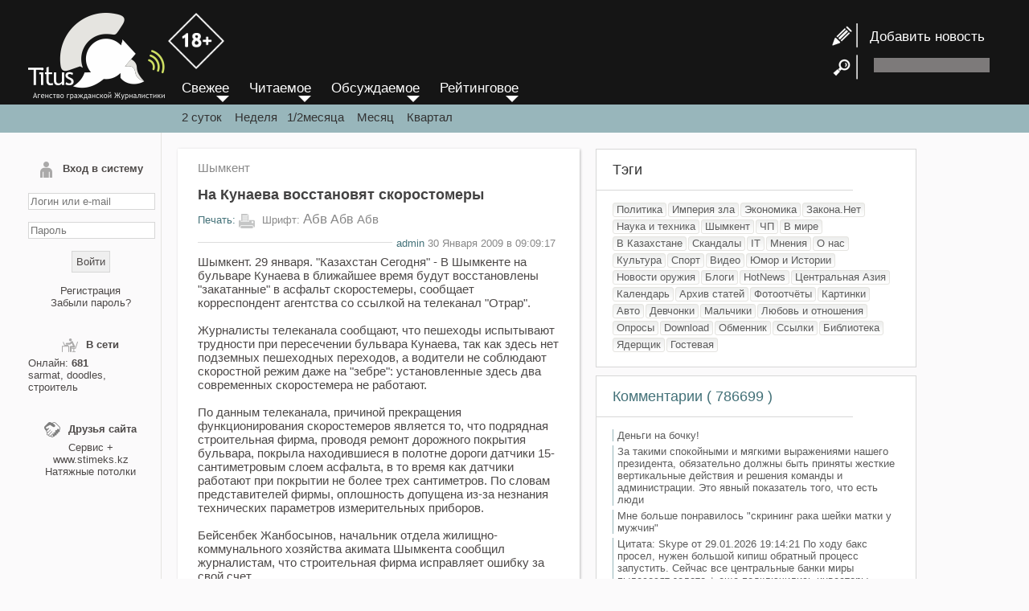

--- FILE ---
content_type: text/html; charset=UTF-8
request_url: https://titus.kz/?previd=9874
body_size: 9323
content:

<!DOCTYPE html>
<html lang="ru">
<head>
	<meta http-equiv="X-UA-Compatible" content="IE=edge"/>
	<meta http-equiv="X-FRAME-OPTIONS" content="SAMEORIGIN"/>
	<meta http-equiv="Content-Type" content="text/html; charset=UTF-8"/>
	<meta charset="utf-8">
	<meta name="viewport" content="width=device-width">
	<meta name="geo.placename" content="Almaty, Kazakhstan">
	<meta name="geo.position" content="43.238878, 76.894409">
	<meta name="geo.region" content="KZ-ALA">
	<meta name="geo.country" content="KZ">
	<meta name="ICBM" content="43.238878, 76.894409">
	<meta property="og:locale" content="ru_RU">
	<meta name="robots" content="max-image-preview:large">
	<meta name="robots" content="index, follow">
	<meta name="author" content="www.titus.kz">
	
		
	<meta property="og:type" content="article" />
		<meta property="og:title" content="На Кунаева восстановят скоростомеры"/>
	<meta property="og:url" content="https://titus.kz/?previd=9874" />
	<link rel="canonical" href="https://titus.kz/?previd=9874" />
	<title>На Кунаева восстановят скоростомеры</title>
	<meta name='yandex-verification' content='ed9bd1031c155ffc'/>
	<meta name="yandex-verification" content="1220d282ffe4357d" />
	<meta name="keywords" content="кунаева,время,будут,датчики"/>
	<meta name="description" content="Шымкент. 29 января. &quot;Казахстан Сегодня&quot; - В Шымкенте на бульваре Кунаева в ближайшее время будут восстановлены &quot;закатанные&quot; в асфальт скоростемеры, со"/>
	<meta property="og:description" content="Шымкент. 29 января. &quot;Казахстан Сегодня&quot; - В Шымкенте на бульваре Кунаева в ближайшее время будут восстановлены &quot;закатанные&quot; в асфальт скоростемеры, со"/>
	<meta property="og:site_name" content="Агентство гражданской журналистики" />
		<meta property="article:published_time" content="2009-01-30T09:09:17+06:00"/>
			<link rel="icon" href="/favicon.svg" type="image/svg+xml">
	<link href="/rss" rel="alternate" type="application/rss+xml" title="RSS-канал обновлений"/>
	<link href="/files/style.new.css?v=202210141349" rel="stylesheet" type="text/css"/>
	
	<script type="text/javascript" src="/files/script.js" async></script>
	<script type="text/javascript" src="/xml/xml/JsHttpRequest.js" async></script>
	<script src='uppod.js' type='text/javascript'></script>


	<script language="javascript">
		function resetform() {
			document.getElementById( "add_news_form" ).reset();
		}
	</script>
</head>

<body>
	<a id="move_up" name="move_up" href="javascript:scroll(0,0);"><br/>
&#9650;</a>

	<div id="loading" style="display:none;"><img src="body/load_bar.gif"/>
	</div>

	<div id="foto" style="display:none; position:fixed; top:0px; left:0px;">
		<div onclick="hide_foto();" style="position: fixed; width:50px; height:50px; right:0px; z-index:1011; cursor:pointer; color:#FFFFFF; line-height:50px; text-align:center; font-weight:bold; font-size:24px; font-family:Arial Black;">&times;</div>
		<table width="100%" height="100%" border="0" cellpadding="0" cellspacing="0" align="center">
			<tr>
				<td align="center" valign="middle" style="padding:10px;"><img src="body/load_bar.gif" id="load_bar"/> <img id="load_image" onload="CheckLoad();" onmouseover="document.getElementById('title_img').style.display='';" onmouseout="document.getElementById('title_img').style.display='none';"/>
				</td>
			</tr>
		</table>
	</div>
	<div id="prev" style="position:absolute; cursor:pointer; display: none;"><img src="body/prev.png" onclick="prev_photo();" style="filter: progid:DXImageTransform.Microsoft.AlphaImageLoader(src='body/prev.png' width:expression(1); height:expression(1);">
	</div>
	<div id="next" style="position:absolute; cursor:pointer; display: none;"><img src="body/next.png" onclick="next_photo();" style="filter: progid:DXImageTransform.Microsoft.AlphaImageLoader(src='body/next.png' width:expression(1); height:expression(1); ">
	</div>
	<div id="title_img" style="display: none;background-image:url('body/bgalpha.png');">Описание картинки</div>
	<script type="text/javascript" language="JavaScript">
		window.onscroll = function () {

			var scrolled = document.documentElement.scrollTop + document.body.scrollTop;

			if ( scrolled > 800 ) {
				//  alert(scrolled);
				document.getElementById( 'move_up' ).style.display = 'block';
			} else {
				document.getElementById( 'move_up' ).style.display = 'none';
			}
		}
	</script>
	<div class="wrapper">
		<div class="header">
			<div class="header_center">
				<div class="enter" onClick="document.getElementById('left-sidebar').style.display='inline';">
					≡
				</div>
				<div class="logo"><a href="/"><img src="/body/logo.png">
					
					<img src="/body/18+.png" style="margin-bottom: 38px;width: 70px;">
					</a></div>

				<!--<header class="header">-->

				<div id="header-right">
					<div class="news-add" style="line-height:35px; "> <a href="?page=titus/add_news"><img src="/body/news_add.png"  style="vertical-align: middle;">&nbsp; &nbsp;Добавить новость</a> </div>
					<div style=" height:35px;"> <img src="/body/search.png" style="vertical-align: middle;"> &nbsp;&nbsp;
						<form id="search-form" name="search-form" method="post" action="/?page=titus/search" style=" display:inline-block;">
							<input type="text" name="search_string" id="search_string" class="search-input">
						</form>
					</div>
				</div>
			</div>
		</div>
		<!-- .header-->

		<div class="header2"> &nbsp;</div>
		<div id="middle" class="middle">
			<aside id="left-sidebar">
								<form method="post" name="form_login" id="form_login" enctype="multipart/form-data" onSubmit="return false">
					<div id="result_login">
						<div class="left-sb-element" id="login_form">
<div class="left-sb-name"><img src="/body/my_page.png">Вход в систему</div>
<div style="text-align:center;"><br>
<input name="name" type="text" id="name" class="login-input" value="" placeholder="Логин или e-mail">
<br>
<br>
<input name="pass" type="password" id="pass" class="login-input" placeholder="Пароль">

<br>
<br>
<input type="button" name="button"  value="Войти" class="login-button" onClick="login();">
<br>
<br>
<a href="/?page=titus/reg">Регистрация</a><br>
<a href="/?page=xml/recovery_pass">Забыли пароль?</a>
</div>
</div>

					</div>
				</form>
								
				<div class="left-sb-element" id="users_online">
					<div class="left-sb-name"><img src="/body/online.png" width="20" height="20">В сети</div>
					<div>
												Онлайн:
						<b>
							681						</b> <br/>
						<a href="?page=titus/profile&id=11451">sarmat</a>, <a href="?page=titus/profile&id=7469">doodles</a>, <a href="?page=titus/profile&id=3149">строитель</a>					</div>
				</div>
				<div class="left-sb-element" id="friends">
					<div class="left-sb-name"><img src="/body/friends.png" width="20" height="20">Друзья сайта</div>
					<div align="center"><a href="https://splus.kz/">Сервис +</a><br/> www.stimeks.kz
						<br/>
						<a href="https://www.instagram.com/shymkent_potolki_ideal/">Натяжные потолки</a><br>
					</div>
				</div>

				
				
				<div id="left-sb-element" style="display: none;"><div align="center">
					 <a href="/sitelinks.php?year=2006">Архив 2006</a> <a href="/sitelinks.php?year=2007">Архив 2007</a> <a href="/sitelinks.php?year=2008">Архив 2008</a> <a href="/sitelinks.php?year=2009">Архив 2009</a> <a href="/sitelinks.php?year=2010">Архив 2010</a> <a href="/sitelinks.php?year=2011">Архив 2011</a> <a href="/sitelinks.php?year=2012">Архив 2012</a> <a href="/sitelinks.php?year=2013">Архив 2013</a> <a href="/sitelinks.php?year=2014">Архив 2014</a> <a href="/sitelinks.php?year=2015">Архив 2015</a> <a href="/sitelinks.php?year=2016">Архив 2016</a> <a href="/sitelinks.php?year=2017">Архив 2017</a> <a href="/sitelinks.php?year=2018">Архив 2018</a> <a href="/sitelinks.php?year=2019">Архив 2019</a> <a href="/sitelinks.php?year=2020">Архив 2020</a> <a href="/sitelinks.php?year=2021">Архив 2021</a> <a href="/sitelinks.php?year=2022">Архив 2022</a> <a href="/sitelinks.php?year=2023">Архив 2023</a> <a href="/sitelinks.php?year=2024">Архив 2024</a> <a href="/sitelinks.php?year=2025">Архив 2025</a> <a href="/sitelinks.php?year=2026">Архив 2026</a>					</div></div>
			</aside>
			<!--<aside id="left-sidebar">-->
			<div class="container">
				<div class="menu3" style="position: absolute; top:100px; margin-left:25px;">
					<div id="menu">
						<a href="/">
							<div id="menu_element">Свежее</div>
						</a>
						<a href="?order=r">
							<div id="menu_element">Читаемое</div>
						</a>
						<a href="?order=d">
							<div id="menu_element">Обсуждаемое</div>
						</a>
						<a href="?order=k">
							<div id="menu_element">Рейтинговое</div>
						</a>
					</div>
					<div class="period"> <a href="?">2 суток</a> &nbsp;&nbsp;&nbsp;<a href="?period=7">Неделя</a>&nbsp;&nbsp;&nbsp;<a href="?period=14">1/2месяца</a>&nbsp;&nbsp;&nbsp; <a href="?period=30">Месяц</a>&nbsp;&nbsp;&nbsp; <a href="?period=93">Квартал</a> </div>
				</div>
				<main class="content">
					  <article class="content-box">
    <div id="content-type"> <a href="?page=shym">
        Шымкент      </a> </div>
          <h1 class="content-name">
        <b>На Кунаева восстановят скоростомеры</b>      </h1>
        <div class="content-action">
      <div class="print"> <a href="/print.php?id=9874"
          target="_blank">&#1055;&#1077;&#1095;&#1072;&#1090;&#1100;:</a> <img src="/body/print.png">
        &#1064;&#1088;&#1080;&#1092;&#1090;: <span class="graydk" style="font-size:17px; cursor:pointer;"
          onclick="set_font_size(17);"> &#1040;&#1073;&#1074;</span> <span class="graydk"
          style="font-size:16px; cursor:pointer;" onclick="set_font_size(16);"> &#1040;&#1073;&#1074;</span> <span
          class="graydk" style="font-size:15px; cursor:pointer;" onclick="set_font_size(15);">&#1040;&#1073;&#1074;</span>
      </div>
    </div>
    <div class="date"><span>
        <a href="?page=titus/profile&id=3">admin</a> 30 Января 2009 в 09:09:17      </span> </div>
    <div id="content-text">
      Шымкент. 29 января. &quot;Казахстан Сегодня&quot; - В Шымкенте на бульваре Кунаева в ближайшее время будут восстановлены &quot;закатанные&quot; в асфальт скоростемеры, сообщает корреспондент агентства со ссылкой на телеканал &quot;Отрар&quot;.<br />
<br />
Журналисты телеканала сообщают, что пешеходы испытывают трудности при пересечении бульвара Кунаева, так как здесь нет подземных пешеходных переходов, а водители не соблюдают скоростной режим даже на &quot;зебре&quot;: установленные здесь два современных скоростемера не работают.<br />
<br />
По данным телеканала, причиной прекращения функционирования скоростемеров является то, что подрядная строительная фирма, проводя ремонт дорожного покрытия бульвара, покрыла находившиеся в полотне дороги датчики 15-сантиметровым слоем асфальта, в то время как датчики работают при покрытии не более трех сантиметров. По словам представителей фирмы, оплошность допущена из-за незнания технических параметров измерительных приборов.<br />
<br />
Бейсенбек Жанбосынов, начальник отдела жилищно-коммунального хозяйства акимата Шымкента сообщил журналистам, что строительная фирма исправляет ошибку за свой счет.<br />
<br />
&quot;В данное время, по заявлению руководства фирмы, которая ведет работы по восстановлению этих скоростемеров, датчики &quot;Red speed&quot; уже привезли из Англии, и мы надеемся, что в конце недели приборы уже будут в Шымкенте. На следующей неделе эти скоростемеры, возможно, будут восстановлены. Следует учесть, что восстановительные дорожные работы могут проходить только при плюсовой сухой погоде, чтобы осадков не было&quot;, - сказал Б. Жанбосынов.    </div>
    <script language="javascript">
      font_cookie();
    </script>

    <link rel="stylesheet" href="ism/css/my-slider.css" />
    <script src="ism/js/ism-2.2.min.js"></script>




    <div class="share-friends">

      <script src="https://yastatic.net/share2/share.js"></script>
      <div class="ya-share2" data-curtain data-shape="round" data-services="vkontakte,facebook,telegram,twitter,whatsapp">
      </div>

    </div>
    <div class="like-box">
      <table width="100%" border="0" cellpadding="0" cellspacing="5">
        <tr>
          <td><img src="body/likec.png" onclick="karma('9874','','p');" style="cursor: pointer;"></td>
          <td><img src="body/dislikec.png" onclick="karma('9874','','m');" style="cursor: pointer;"></td>
          <td width="100%">
            <div id="karma_result" style="padding-left: 5px;">
                            <div style="width:100%" align="left">
                <div
                  style="width:0%; background-color:#9eef12; padding: 3px; font-size: 1px; border: 1px solid #CCCCCC;"
                  title="0"></div>
                <div
                  style="width:0%; background-color: #e72626; padding: 3px; font-size: 1px; border: 1px solid #CCCCCC;"
                  title="0"></div>
              </div>
            </div>
          </td>
        </tr>
      </table>
    </div>
    


  </article>
<div class="content-box">
   <div class="ism-slider" data-play_type="loop" data-interval="3000" data-image_fx="zoompan" data-radios="false"
      id="my-slider">
      <ol>
        <li>
          <a href="https://wa.me/77777550733?text=%D0%9F%D1%80%D0%B8%D0%B2%D0%B5%D1%82.%20%D0%AF%20%D0%BD%D0%B0%D1%81%D1%87%D1%91%D1%82%201%D0%A1"
            target="_self">
            <img src="ism/image/slides/_u/1699667781771_248525.png">
            <a class="ism-caption ism-caption-0" href="" target="_self">Компания «Сервис Плюс»</a>
          </a>
        </li>
        <li>
          <a href="https://wa.me/77777550733?text=%D0%9F%D1%80%D0%B8%D0%B2%D0%B5%D1%82.%20%D0%AF%20%D0%BD%D0%B0%D1%81%D1%87%D1%91%D1%82%20%D0%91%D0%B8%D1%82%D1%80%D0%B8%D0%BA%D1%81%2024"
            target="_self">
            <img src="ism/image/slides/_u/1699669641595_785662.png">
            <a class="ism-caption ism-caption-0" href="" target="_self">CRM и база ваших клиентов</a>
          </a>
        </li>
        <li>
          <a href="https://wa.me/77777550733?text=%D0%9F%D1%80%D0%B8%D0%B2%D0%B5%D1%82.%20%D0%AF%20%D0%BD%D0%B0%D1%81%D1%87%D1%91%D1%82%20%D0%91%D0%B8%D1%82%D1%80%D0%B8%D0%BA%D1%81%2024"
            target="_self">
            <img src="ism/image/slides/_u/1699668663199_235896.png">
            <a class="ism-caption ism-caption-0" href="" target="_self">Эффективная работа вашей команды</a>
          </a>
        </li>
        <li>
          <a href="https://wa.me/77777550733?text=%D0%9F%D1%80%D0%B8%D0%B2%D0%B5%D1%82.%20%D0%AF%20%D0%BD%D0%B0%D1%81%D1%87%D1%91%D1%82%20iiko"
            target="_self">
            <img src="ism/image/slides/_u/1699669132880_809606.png">
            <a class="ism-caption ism-caption-0" href="" target="_self">Автоматизация ресторанов и кафе</a>
          </a>
        </li>
        <li>
          <a href="https://wa.me/77777550733?text=%D0%9F%D1%80%D0%B8%D0%B2%D0%B5%D1%82.%20%D0%AF%20%D0%BD%D0%B0%D1%81%D1%87%D1%91%D1%82%201%D0%A1"
            target="_self">
            <img src="ism/image/slides/_u/1699673122892_84701.png">
            <a class="ism-caption ism-caption-0" href="" target="_self">Сопровождение 1С</a>
          </a>
        </li>
        <li>
          <a href="https://wa.me/77777550733?text=%D0%9F%D1%80%D0%B8%D0%B2%D0%B5%D1%82.%20%D0%AF%20%D0%BD%D0%B0%D1%81%D1%87%D1%91%D1%82%20%D1%80%D0%B5%D0%BA%D0%BB%D0%B0%D0%BC%D1%8B%20%D0%BD%D0%B0%20https%3A%2F%2Ftitus.kz%2F"
            target="_self">
            <img src="ism/image/slides/_u/1699672179483_946466.png">
          </a>
        </li>
      </ol>
    </div>
</div>

<a name="start" id="start"></a>
<div class="table_comm" id="table_comm">
  <div class="head-of-comm">Комментарии, <a onClick="show_best_comm();" style="cursor:pointer; font-size:17px;">по рейтингу</a>, <a onClick="next_page(0);" style="cursor:pointer; font-size:17px;">по дате</a></div>
    <div id="comm_result" class="comm-result">
    
<div class="comm-info">
  <div class="comm-ava"><img src="/ava/85_s.jpg"></div>
  <div style="text-align:left; padding: 3px;">
        &nbsp;<b>
    <a href="?page=titus/profile&id=85">MrX</a>    </b></span> <span class="comm-date">
    30.01.2009  в 09:26:19    &nbsp; <a href="#8943" name="8943" id="8943">#
    8943    </a>
        </span> </div>
  </div>
<article id=c8943 class="comm">
  А не проще &quot;лежачих полицейских&quot; положить у зебры ? Или подземный переход прорыть</article>
<div id=e8943></div>
<div class="karma">
    <span id="karma_result_8943"> <a onclick="karma('','8943','p');" style="cursor:pointer;">поощрить
    </a> | <a onclick="karma('','8943','m');" style="cursor:pointer;">покарать
    </a> </span>

   </div>

<div class="comm-info">
  <div class="comm-ava"><img src="/ava/trole.jpg"></div>
  <div style="text-align:left; padding: 3px;">
    <img src="flags/kz.png" title="kz">    &nbsp;<b>
    Гость    </b></span> <span class="comm-date">
    30.01.2009  в 09:52:33    &nbsp; <a href="#8947" name="8947" id="8947">#
    8947    </a>
        </span> </div>
  </div>
<article id=c8947 class="comm">
  Нет, лучше штрафовать <img src="smiles/ag.gif"></article>
<div id=e8947></div>
<div class="karma">
    <span id="karma_result_8947"> <a onclick="karma('','8947','p');" style="cursor:pointer;">поощрить
    </a> | <a onclick="karma('','8947','m');" style="cursor:pointer;">покарать
    </a> </span>

   </div>

<div class="comm-info">
  <div class="comm-ava"><img src="/ava/trole.jpg"></div>
  <div style="text-align:left; padding: 3px;">
    <img src="flags/kz.png" title="kz">    &nbsp;<b>
    Гость    </b></span> <span class="comm-date">
    30.01.2009  в 14:54:27    &nbsp; <a href="#8962" name="8962" id="8962">#
    8962    </a>
        </span> </div>
  </div>
<article id=c8962 class="comm">
  притом что все знают крайняя полоса не реагирует на скорость и можно лететь хоть сколько. Проверенно!!!</article>
<div id=e8962></div>
<div class="karma">
    <span id="karma_result_8962"> <a onclick="karma('','8962','p');" style="cursor:pointer;">поощрить
    </a> | <a onclick="karma('','8962','m');" style="cursor:pointer;">покарать
    </a> </span>

   </div>
  </div>
  <div class="pages">
  </div>
</div>

<script type="text/javascript" language="JavaScript">
var
stop_id=8962;

function doLoadcomm(value,from,to,add) {
	document.getElementById('loading').style.display='';
    // Create new JsHttpRequest object.
    var req = new JsHttpRequest();
    // Code automatically called on load finishing.
    req.onreadystatechange = function() {
        if (req.readyState == 4) {
			            // Write result to page element (_RESULT become responseJS). 
document.getElementById('loading').style.display='none'; 
if(add){		  
document.getElementById(to).innerHTML = document.getElementById(to).innerHTML+req.responseJS.q;
}else{
document.getElementById(to).innerHTML = req.responseJS.q;
}

document.getElementById('add_comm_result').innerHTML = req.responseJS.err;
stop_id=req.responseJS.stop_id;
if(req.responseJS.err==''){
document.getElementById('table_comm').style.display='';
document.getElementById('add_comm_form').reset();
}

if(from.indexOf('xml/xml/add_comm.php')>-1){
document.getElementById('img_code').innerHTML = req.responseJS.i;
}			
			
			
            // Write debug information too (output become responseText).
          //  document.getElementById(to).innerHTML = req.responseText;
        }
    }
    // Prepare request object (automatically choose GET or POST).
	req.caching = false;
    req.open(null,from, true);
    // Send data to backend.
    req.send( { q: value } );
}


function doLoadquote(value,from,to,add) {
	
    var req = new JsHttpRequest();
   
    req.onreadystatechange = function() {
        if (req.readyState == 4) {

document.getElementById(to).value = document.getElementById(to).value+req.responseJS.q;

        }
    }
    // Prepare request object (automatically choose GET or POST).
	req.caching = false;
    req.open(null,from, true);
    // Send data to backend.
    req.send( { q: value } );
}



 function add_comm(){
//document.getElementById('add_desk_result').innerHTML='111111';

doLoadcomm(document.getElementById('add_comm_form'),'xml/xml/add_comm.php?previd=9874&stop_id='+stop_id,'comm_result',true);
 }	// function add_comm(){
	 
function ctrlEnter(event)
    {
		//alert(event.keyCode);
		if(event.keyCode==10||(event.ctrlKey && event.keyCode==13)){
    add_comm();
		}
    }
	
 function next_page(start){
doLoad(document.getElementById('empty_form'),'xml/xml/next_page_comm.php?&start='+start+'&previd=9874','comm_result',false);

}

function show_best_comm(){
doLoad(document.getElementById('empty_form'),'xml/xml/next_page_comm.php?&start=0&previd=9874&best_comm=1','comm_result',false);
	
	}
function send_sms(){
	phone=document.getElementById('phone').value;
doLoad(document.getElementById('add_comm_form'),'xml/xml/sendsms.php','sms_result',false);
alert('В стадии разработки');	
	}	

	
function ValidPhone() {
    var re =  /^\+([0-9]{9,12})/;
    var myPhone = document.getElementById('phone').value;
    var valid = re.test(myPhone);
    if (valid) send_sms();
    else alert('Номер телефона введен не правильно!')
    return valid;
}  
</script>

<form id="empty_form"  name="empty_form" method="post" enctype="multipart/form-data" onSubmit="return false" style="display:none;">
</form>
<form method="post" name="add_comm_form" id="add_comm_form" enctype="multipart/form-data" onSubmit="return false">
  <div class="table-formk"> <a id="formk"></a>
    <div class="head-of-comm">Добавить сообщение</div>
    <div class="comm-add-form">
            <b>Чтобы добавлять комментарии <a href="?page=titus/reg">зарeгиcтрирyйтeсь</a></b>
          </div>
  </div>
</form>

<!--<div class="table-formk">-->				</main>
				<!-- .content -->
			</div>
			<!-- <div class="container">-->

			<!-- .right-sidebar -->
			<aside class="right-sidebar">
				<div class="head-of-sb">Тэги</div>
				<div class="sep_line"></div>
				<div id="content-sb">
										<span id="tag"><a href="?page=polit">
        Политика        </a></span>
				


										<span id="tag"><a href="?page=zlo">
        Империя зла        </a></span>
				


										<span id="tag"><a href="?page=ekon">
        Экономика        </a></span>
				


										<span id="tag"><a href="?page=krkor">
        Закона.Нет        </a></span>
				


										<span id="tag"><a href="?page=nauka">
        Наука и техника        </a></span>
				


										<span id="tag"><a href="?page=shym">
        Шымкент        </a></span>
				


										<span id="tag"><a href="?page=sos">
        ЧП        </a></span>
				


										<span id="tag"><a href="?page=world">
        В мире        </a></span>
				


										<span id="tag"><a href="?page=kz">
        В Казахстане        </a></span>
				


										<span id="tag"><a href="?page=scan">
        Скандалы        </a></span>
				


										<span id="tag"><a href="?page=it">
        IT        </a></span>
				


										<span id="tag"><a href="?page=mnen">
        Мнения        </a></span>
				


										<span id="tag"><a href="?page=inosm">
        О нас        </a></span>
				


										<span id="tag"><a href="?page=kult">
        Культура        </a></span>
				


										<span id="tag"><a href="?page=sport">
        Спорт        </a></span>
				


										<span id="tag"><a href="?page=video">
        Видео        </a></span>
				


										<span id="tag"><a href="?page=yum">
        Юмор и Истории        </a></span>
				


										<span id="tag"><a href="?page=nweap">
        Новости оружия        </a></span>
				


										<span id="tag"><a href="?page=blog">
        Блоги        </a></span>
				


										<span id="tag"><a href="?page=hn">
        HotNews        </a></span>
				


										<span id="tag"><a href="?page=ca">
        Центральная Азия        </a></span>
				


										<span id="tag"><a href="?page=cal">
        Календарь        </a></span>
				


										<span id="tag"><a href="?page=arx">
        Архив статей        </a></span>
				


										<span id="tag"><a href="?page=foto">
        Фотоотчёты        </a></span>
				


										<span id="tag"><a href="?page=pic">
        Картинки        </a></span>
				


										<span id="tag"><a href="?page=auto">
        Авто        </a></span>
				


										<span id="tag"><a href="?page=girls">
        Девчонки        </a></span>
				


										<span id="tag"><a href="?page=mans">
        Мальчики        </a></span>
				


										<span id="tag"><a href="?page=sex">
        Любовь и отношения        </a></span>
				


										<span id="tag"><a href="?page=golos">
        Опросы        </a></span>
				


										<span id="tag"><a href="?page=d">
        Download        </a></span>
				


										<span id="tag"><a href="?page=obmen">
        Обменник        </a></span>
				


										<span id="tag"><a href="?page=link">
        Ссылки        </a></span>
				


										<span id="tag"><a href="?page=book">
        Библиотека        </a></span>
				


										<span id="tag"><a href="?page=himic">
        Ядерщик        </a></span>
				


										<span id="tag"><a href="?page=?type=gb&previd=2228">
        Гостевая        </a></span>
				


									</div>
				<div class="head-of-sb"><a href="?page=titus/comm_all">Комментарии 
        (
        786699        ) </a>
				</div>
				<div class="sep_line"></div>
				<div id="content-sb">
							<div class="segment-sb" title="На тему: Операторы Карачаганака проиграли Казахстану арбитраж на $4 млрд">
			<a href="?previd=125486#832103">
				Деньги на бочку!			</a>
		</div>
				<div class="segment-sb" title="На тему: 7 трлн. 14млрд$">
			<a href="?previd=125487#832102">
				За такими спокойными и мягкими выражениями нашего президента, обязательно должны быть приняты жесткие вертикальные действия и решения команды и администрации. Это явный показатель того, что есть люди 			</a>
		</div>
				<div class="segment-sb" title="На тему: Один врач принимал до 1 442 пациентов в день">
			<a href="?previd=125466#832101">
				Мне больше понравилось &quot;скрининг рака шейки матки у мужчин&quot;   			</a>
		</div>
				<div class="segment-sb" title="На тему: Золото &gt; 5000 тыс">
			<a href="?previd=125485#832100">
				 Цитата: Skype от  29.01.2026 19:14:21 По ходу бакс просел, нужен большой кипиш обратный процесс запустить.
Сейчас все центральные банки миры пылесосят золото + еще подключились инвесторы			</a>
		</div>
				<div class="segment-sb" title="На тему: Золото &gt; 5000 тыс">
			<a href="?previd=125485#832099">
				По ходу бакс просел, нужен большой кипиш обратный процесс запустить.			</a>
		</div>
				<div class="segment-sb" title="На тему: Лям каждому">
			<a href="?previd=125480#832098">
				 Цитата: htmaker от  25.01.2026 11:49:20  Цитата: Васяй от  23.01.2026 21:04:53 А нам когда предложат?Или мы сами готовы,лишь бы поручкались?шутка конечно,но в каждой шутке есть доля...то ли шутки,то 			</a>
		</div>
				<div class="segment-sb" title="На тему: Лям каждому">
			<a href="?previd=125480#832097">
				 Цитата: Васяй от  23.01.2026 21:04:53 А нам когда предложат?Или мы сами готовы,лишь бы поручкались?шутка конечно,но в каждой шутке есть доля...то ли шутки,то ли правды.А вам 42 500 тг., только завтра			</a>
		</div>
				<div class="segment-sb" title="На тему: &quot;Совет мира&quot;">
			<a href="?previd=125479#832096">
				А северный кореец не хочет быть голубем за ярд??			</a>
		</div>
						</div>
				<!--<div id="content-sb">-->

				<div class="head-of-sb"><a href="/?page=xml/desk">Объявления</a>
				</div>
				<div class="sep_line"></div>
				<div id="content-sb">
									</div>
			</aside>
			<!-- .right-sidebar -->
		</div>
		<!-- .middle-->

		<footer class="footer">
			<div class="footer-element"> <img src="/body/logo2.png" width="80" height="57" alt=""/>
			</div>
			<div class="footer-element" style="float:right">
				<noindex>

<script>
  (function(i,s,o,g,r,a,m){i['GoogleAnalyticsObject']=r;i[r]=i[r]||function(){
  (i[r].q=i[r].q||[]).push(arguments)},i[r].l=1*new Date();a=s.createElement(o),
  m=s.getElementsByTagName(o)[0];a.async=1;a.src=g;m.parentNode.insertBefore(a,m)
  })(window,document,'script','//www.google-analytics.com/analytics.js','ga');

  ga('create', 'UA-56748133-1', 'auto');
  ga('send', 'pageview');

</script>

 <!--Rating@Mail.ru COUNTEr--><!-- Rating@Mail.ru counter -->
<script type="text/javascript">
var _tmr = _tmr || [];
_tmr.push({id: "1007630", type: "pageView", start: (new Date()).getTime()});
(function (d, w) {
   var ts = d.createElement("script"); ts.type = "text/javascript"; ts.async = true;
   ts.src = (d.location.protocol == "https:" ? "https:" : "http:") + "//top-fwz1.mail.ru/js/code.js";
   var f = function () {var s = d.getElementsByTagName("script")[0]; s.parentNode.insertBefore(ts, s);};
   if (w.opera == "[object Opera]") { d.addEventListener("DOMContentLoaded", f, false); } else { f(); }
})(document, window);
</script><noscript><div style="position:absolute;left:-10000px;">
<img src="//top-fwz1.mail.ru/counter?id=1007630;js=na" style="border:0;" height="1" width="1" alt="–ейтинг@Mail.ru" />
</div></noscript>
<!-- //Rating@Mail.ru counter -->


<!-- ZERO.kz -->
<span id="_zero_3415">
<noscript>
<a href="https://zero.kz/?s=3415" target="_blank">
<img src="https://c.zero.kz/z.png?u=3415" width="88" height="31" alt="ZERO.kz" />
</a>
</noscript>
</span>

<script type="text/javascript"><!--
var _zero_kz_ = _zero_kz_ || [];
_zero_kz_.push(["id", 3415]);
_zero_kz_.push(["type", 1]);

(function () {
    var a = document.getElementsByTagName("script")[0],
    s = document.createElement("script");
    s.type = "text/javascript";
    s.async = true;
    s.src = (document.location.protocol == "https:" ? "https:" : "http:")
    + "//c.zero.kz/z.js";
    a.parentNode.insertBefore(s, a);
})(); //-->
</script>
<!-- End ZERO.kz -->
  
 <!--LiveInternet counter--><script type="text/javascript"><!--
document.write("<a href='https://www.liveinternet.ru/click' "+
"target=_blank rel=\"nofollow\"><img src='//counter.yadro.ru/hit?t12.2;r"+
escape(document.referrer)+((typeof(screen)=="undefined")?"":
";s"+screen.width+"*"+screen.height+"*"+(screen.colorDepth?
screen.colorDepth:screen.pixelDepth))+";u"+escape(document.URL)+
";"+Math.random()+
"' alt='' title='LiveInternet: показано число просмотров за 24"+
" часа, посетителей за 24 часа и за сегодн¤' "+
"border='0' width='88' height='31'><\/a>")
//--></script><!--/LiveInternet-->
</noindex>

<!-- Yandex.Metrika informer -->
<a href="https://metrika.yandex.ru/stat/?id=14577577&amp;from=informer"
target="_blank" rel="nofollow"><img src="https://informer.yandex.ru/informer/14577577/3_1_FFFFFFFF_EFEFEFFF_0_pageviews"
style="width:88px; height:31px; border:0;" alt="Яндекс.Метрика" title="Яндекс.Метрика: данные за сегодня (просмотры, визиты и уникальные посетители)" class="ym-advanced-informer" data-cid="14577577" data-lang="ru" /></a>
<!-- /Yandex.Metrika informer -->

<!-- Yandex.Metrika counter -->
<script type="text/javascript" >
   (function(m,e,t,r,i,k,a){m[i]=m[i]||function(){(m[i].a=m[i].a||[]).push(arguments)};
   m[i].l=1*new Date();
   for (var j = 0; j < document.scripts.length; j++) {if (document.scripts[j].src === r) { return; }}
   k=e.createElement(t),a=e.getElementsByTagName(t)[0],k.async=1,k.src=r,a.parentNode.insertBefore(k,a)})
   (window, document, "script", "https://mc.yandex.ru/metrika/tag.js", "ym");

   ym(14577577, "init", {
        clickmap:true,
        trackLinks:true,
        accurateTrackBounce:true
   });
</script>
<noscript><div><img src="https://mc.yandex.ru/watch/14577577" style="position:absolute; left:-9999px;" alt="" /></div></noscript>
<!-- /Yandex.Metrika counter -->			</div>
			<div style="clear: both;"></div>
			<div class="footer-bottom"><a href="/?previd=101163">© Агентство гражданской журналистики 2006-
			    2026гг. СВИДЕТЕЛЬСТВО №17047-СИ</a>
			</div>
		</footer>
		<!-- .footer -->
	</div>
	<!-- .wrapper -->

</body>
</html> 
<!--
Время запроса 0.7208 сек.-->